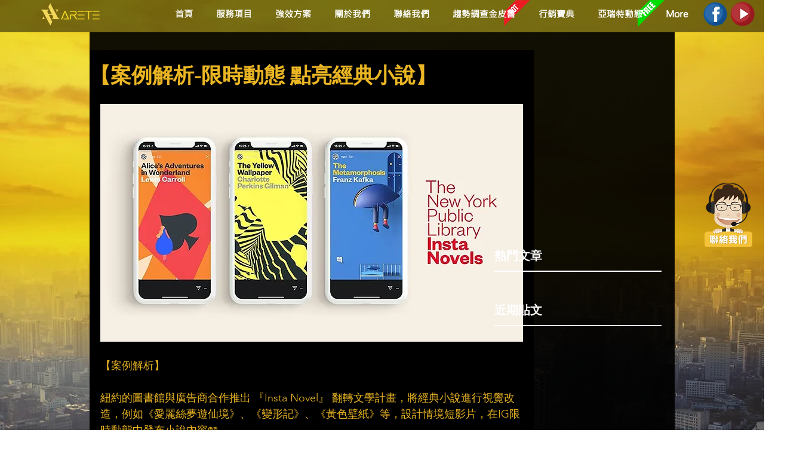

--- FILE ---
content_type: text/html; charset=utf-8
request_url: https://accounts.google.com/o/oauth2/postmessageRelay?parent=https%3A%2F%2Fstatic.parastorage.com&jsh=m%3B%2F_%2Fscs%2Fabc-static%2F_%2Fjs%2Fk%3Dgapi.lb.en.OE6tiwO4KJo.O%2Fd%3D1%2Frs%3DAHpOoo_Itz6IAL6GO-n8kgAepm47TBsg1Q%2Fm%3D__features__
body_size: 165
content:
<!DOCTYPE html><html><head><title></title><meta http-equiv="content-type" content="text/html; charset=utf-8"><meta http-equiv="X-UA-Compatible" content="IE=edge"><meta name="viewport" content="width=device-width, initial-scale=1, minimum-scale=1, maximum-scale=1, user-scalable=0"><script src='https://ssl.gstatic.com/accounts/o/2580342461-postmessagerelay.js' nonce="Ou_DNO_9MIFY7vqfmPJqjQ"></script></head><body><script type="text/javascript" src="https://apis.google.com/js/rpc:shindig_random.js?onload=init" nonce="Ou_DNO_9MIFY7vqfmPJqjQ"></script></body></html>